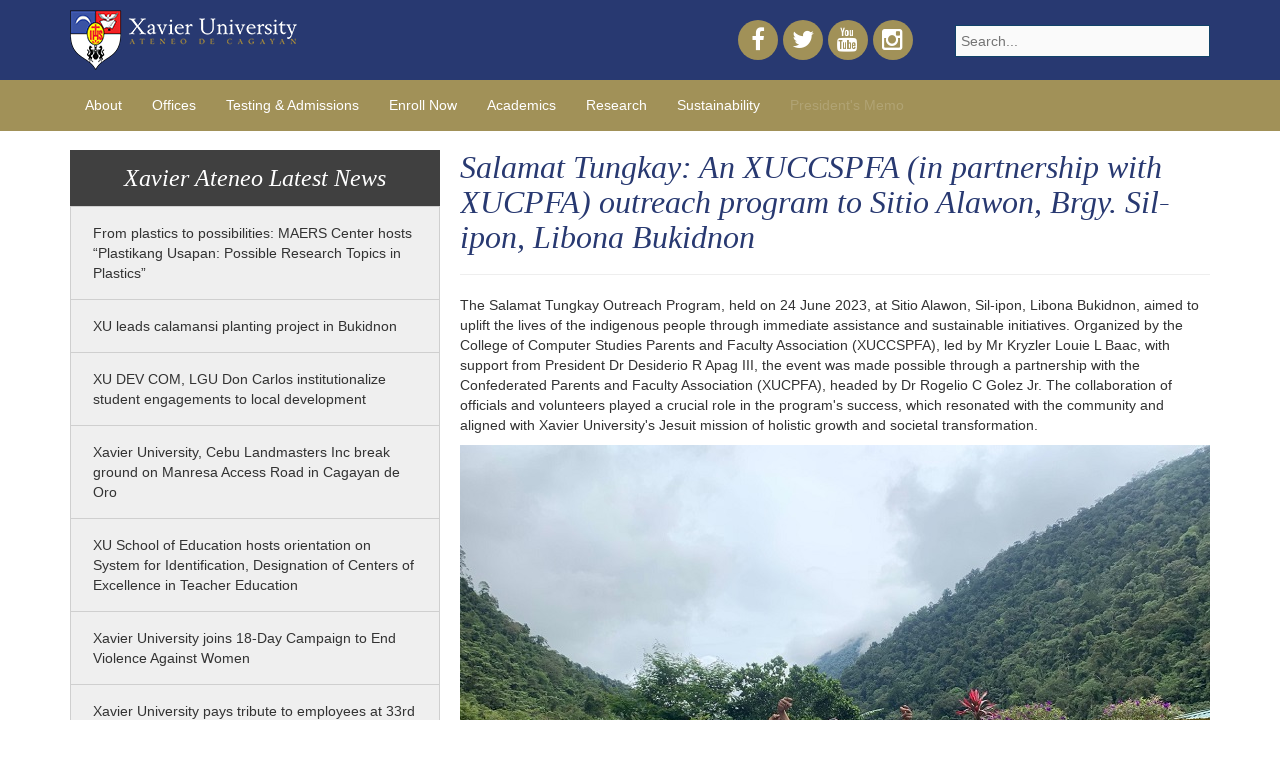

--- FILE ---
content_type: text/html; charset=utf-8
request_url: https://www.xu.edu.ph/xavier-news/205-xu-ateneo-news-sy-2023-2024/6092-salamat-tungkay-an-xuccspfa-in-partnership-with-xucpfa-outreach-program-to-sitio-alawon-brgy-sil-ipon-libona-bukidnon
body_size: 12131
content:
<!DOCTYPE html><html lang=en><head><meta charset=utf-8><meta http-equiv=X-UA-Compatible content="IE=edeg"><meta name=viewport content="width=device-width, initial-scale=1, maximum-scale=1, user-scalable=no"><base href=https://www.xu.edu.ph/xavier-news/205-xu-ateneo-news-sy-2023-2024/6092-salamat-tungkay-an-xuccspfa-in-partnership-with-xucpfa-outreach-program-to-sitio-alawon-brgy-sil-ipon-libona-bukidnon /><meta http-equiv=content-type content="text/html; charset=utf-8"/><meta name=keywords content="xu, xavier, xavier university, ateneo, ateneo de cagayan, xavier ateneo"/><meta name=rights content="© 2015 Xavier University - Ateneo de Cagayan"/><meta name=og:title content="Salamat Tungkay: An XUCCSPFA (in partnership with XUCPFA) outreach program to Sitio Alawon, Brgy. Sil-ipon, Libona Bukidnon"/><meta name=og:type content=article /><meta name=og:image content=https://www.xu.edu.ph/images/2023/img/August/08242023.Web.XUCCSPFA_1.jpg /><meta name=og:url content=https://www.xu.edu.ph/xavier-news/205-xu-ateneo-news-sy-2023-2024/6092-salamat-tungkay-an-xuccspfa-in-partnership-with-xucpfa-outreach-program-to-sitio-alawon-brgy-sil-ipon-libona-bukidnon /><meta name=og:site_name content="Xavier University"/><meta name=og:description content="Xavier University - Ateneo de Cagayan is a Filipino, Catholic, and Jesuit University forming leaders of character for the needs of Mindanao, the Philippines, and Asia-Pacific."/><meta name=description content="Xavier University - Ateneo de Cagayan is a Filipino, Catholic, and Jesuit University forming leaders of character for the needs of Mindanao, the Philippines, and Asia-Pacific."/><meta name=generator content="Joomla! - Open Source Content Management"/><title>Xavier University - Salamat Tungkay: An XUCCSPFA (in partnership with XUCPFA) outreach program to Sitio Alawon, Brgy. Sil-ipon, Libona Bukidnon</title><link href=/templates/xu2015/favicon.ico rel="shortcut icon" type=image/vnd.microsoft.icon /><link href=http://www.xu.edu.ph/xavier-news/205-xu-ateneo-news-sy-2023-2024/6092-salamat-tungkay-an-xuccspfa-in-partnership-with-xucpfa-outreach-program-to-sitio-alawon-brgy-sil-ipon-libona-bukidnon rel=canonical /><link rel=stylesheet href=/media/plg_jchoptimize/assets/gz/0/c3af1f0e0476804e8243a3986760c8ac.css /><style>.hide{display:none}.table-noheader{border-collapse:collapse}.table-noheader thead{display:none}#goog-gt-tt{display:none !important}.goog-te-banner-frame{display:none !important}.goog-te-menu-value:hover{text-decoration:none !important}body{top:0 !important}#google_translate_element2{display:none!important}a.flag{text-decoration:none}a.flag img{vertical-align:middle;padding:0;margin:0;border:0;display:inline;height:24px;opacity:0.8}a.flag:hover img{opacity:1}a.flag span{margin-right:5px;font-size:15px;vertical-align:middle}</style> <script type=application/json class="joomla-script-options new">{"csrf.token":"4a2fc217b16a5956d8b765b2c40304b6","system.paths":{"root":"","base":""}}</script> <script src=/media/jui/js/jquery.min.js?e16c332a10b225016fc6e7f23012a11c></script> <script src=/media/system/js/core.js?e16c332a10b225016fc6e7f23012a11c></script> <!--[if lt IE 9]><script src="/media/system/js/html5fallback.js?e16c332a10b225016fc6e7f23012a11c" type="text/javascript"></script><![endif]--> <script src=/media/plg_jchoptimize/assets/gz/0/3acea52e7ecc26b0c6244a11ed54cf3b.js></script> <script>(function(d){var js,id='powr-js',ref=d.getElementsByTagName('script')[0];if(d.getElementById(id)){return;}
js=d.createElement('script');js.id=id;js.async=true;js.src='https://www.xu.edu.ph/plugins/content/powrshortcodes/powr_joomla.js';js.setAttribute('powr-token','lFQQTyQkXz1498723823');js.setAttribute('external-type','joomla');ref.parentNode.insertBefore(js,ref);}(document));jQuery(window).on('load',function(){new JCaption('img.caption');});</script><link rel=stylesheet href=/media/plg_jchoptimize/assets/gz/1/c3af1f0e0476804e8243a3986760c8ac.css /><link rel=stylesheet href=https://maxcdn.bootstrapcdn.com/font-awesome/4.4.0/css/font-awesome.min.css><meta name=google-site-verification content=srFBZXiwkSVxIfP8gsoEXMID5q_ob5R-0PjsHwEbznM /> <script src=/media/plg_jchoptimize/assets/gz/1/3acea52e7ecc26b0c6244a11ed54cf3b.js></script> <script>(function(i,s,o,g,r,a,m){i['GoogleAnalyticsObject']=r;i[r]=i[r]||function(){(i[r].q=i[r].q||[]).push(arguments)},i[r].l=1*new Date();a=s.createElement(o),m=s.getElementsByTagName(o)[0];a.async=1;a.src=g;m.parentNode.insertBefore(a,m)})(window,document,'script','https://www.google-analytics.com/analytics.js','ga');ga('create','UA-106038865-1','auto');ga('send','pageview');</script><meta name=google-site-verification content=srFBZXiwkSVxIfP8gsoEXMID5q_ob5R-0PjsHwEbznM /> <script>(function(i,s,o,g,r,a,m){i['GoogleAnalyticsObject']=r;i[r]=i[r]||function(){(i[r].q=i[r].q||[]).push(arguments)},i[r].l=1*new Date();a=s.createElement(o),m=s.getElementsByTagName(o)[0];a.async=1;a.src=g;m.parentNode.insertBefore(a,m)})(window,document,'script','//www.google-analytics.com/analytics.js','ga');ga('create','UA-106038865-1','http://www.xu.edu.ph');ga('send','pageview');</script> </head><body><style>*{box-sizing:border-box}body{margin:0}.column{float:left;width:50%;padding:10px;height:300px}.row:after{content:"";display:table;clear:both}</style> <nav class="navbar navbar-custom navbar-fixed-top"><div class=coloredcontainerlogo><div class=container><div class=row><div class="logo hidden-xs col-sm-4 col-md-4 col-lg-6"> <a href=/><img src=/images/system_images/logo.png alt="xavier university logo" title="Xavier University-Ateneo de Cagayan"></a> </div><div class="headeritemmiddle hidden-xs col-sm-5 col-md-4 col-lg-3"><div class="custom social"> <a href=https://www.facebook.com/XavierAteneoOfficial target=_blank><i class="fa fa-facebook"></i></a><a href=https://twitter.com/XavierAteneo target=_blank><i class="fa fa-twitter"></i></a><a href=https://www.youtube.com/channel/UCGwXh_U0yZ4RIX0yTSejq_A target=_blank><i class="fa fa-youtube"></i></a><a href=https://instagram.com/xavierateneo/ target=_blank><i class="fa fa-instagram"></i></a></div></div><div class="headeritemright hidden-xs col-sm-3 col-md-4 col-lg-3"><div class=search><form action=/xavier-news method=post class=form-inline role=search> <label for=mod-search-searchword151 class=element-invisible> </label> <input name=searchword id=mod-search-searchword151 maxlength=200 class="inputbox search-query input-medium" type=search placeholder=Search... /> <input type=hidden name=task value=search /> <input type=hidden name=option value=com_search /> <input type=hidden name=Itemid value=120 /> </form></div></div></div></div></div><div class=container><div class=navbar-header><div class="logo_wordmark col-xs-6 hidden-sm hidden-md hidden-lg"> <a href=/><img src=/images/system_images/logo_wordmark.png alt="xavier university logo" title="xavier university"></a> </div><button type=button class="navbar-toggle collapsed" data-toggle=collapse data-target=#navbar aria-expanded=false aria-controls=navbar> <span class=sr-only>Toggle navigation</span> <span class=icon-bar></span> <span class=icon-bar></span> <span class=icon-bar></span> </button> </div><div id=navbar class="navbar-collapse collapse"><ul class="nav menu navbar-nav mod-list"> <li class="item-101 default"><a href=/ class=hidden>Home</a></li><li class="item-102 deeper parent"><a href=#>About</a><ul class="nav-child unstyled small"><li class=item-3617><a href=/about-xavieruniversity>Xavier University</a></li><li class=item-722><a href=/university-president>University President</a></li><li class=item-3484><a href=https://www.xu.edu.ph/centennial>Centennial</a></li><li class=item-3697><a href=https://www.xu.edu.ph/alumni-association>Alumni</a></li><li class=item-3411><a href=https://www.xu.edu.ph/cpo>Communications Office</a></li><li class=item-503><a href=/about/contact-us>Contact Us</a></li></ul></li><li class="item-3690 deeper parent"><a href=#>Offices</a><ul class="nav-child unstyled small"><li class=item-3692><a href=https://www.xu.edu.ph/about-office-of-the-president>Office of the President Cluster</a></li><li class=item-712><a href=/administration>Administration Cluster</a></li><li class=item-180><a href=/mainmenu-offices/mission-and-ministry-office>Mission &amp; Ministry Cluster</a></li><li class=item-181><a href=https://www.xu.edu.ph/social-development>Social Development Cluster</a></li><li class=item-3732><a href=https://www.xu.edu.ph/higheredcluster>Higher Education Cluster</a></li><li class=item-3733><a href=https://www.xu.edu.ph/basiced>Basic Education Cluster</a></li><li class=item-2506><a href=http://www.xu.edu.ph/finance>Finance</a></li><li class=item-2592><a href=https://www.xu.edu.ph/university-registrar>University Registrar</a></li></ul></li><li class="item-1578 deeper parent"><a href=#>Testing &amp; Admissions</a><ul class="nav-child unstyled small"><li class=item-2678><a href=https://www.xu.edu.ph/testing>Testing Office</a></li><li class=item-3463><a href=https://www.xu.edu.ph/admissions>Admissions</a></li><li class=item-3408><a href=/admissions-online/admissions-tracker>Admissions Tracker</a></li><li class=item-1586><a href=http://www.xu.edu.ph/scholarships-grants>Scholarships</a></li></ul></li><li class="item-3134 deeper parent"><a href=https://www.xu.edu.ph/enroll-now>Enroll Now</a><ul class="nav-child unstyled small"><li class=item-3135><a href=/enrollment-processes-for-professional-schools>Professional Schools</a></li><li class=item-3138><a href=https://www.xu.edu.ph/admissions-enrollment>Undergraduate Schools &amp; Colleges</a></li><li class=item-3142><a href=https://www.xu.edu.ph/shs-algcitenrolment>SHS - ALGCIT</a></li><li class=item-3141><a href=https://www.xu.edu.ph/shs-enrollment>SHS</a></li><li class=item-3140><a href=https://www.xu.edu.ph/jhs-enrolment/ay-2025-2026/old-students>Junior High</a></li><li class=item-3139><a href=/grade-school-enrollment>Grade School</a></li></ul></li><li class="item-103 deeper parent"><a href=/academics class=dropdown-toggle>Academics</a><ul class="nav-child unstyled small"><li class=item-2377><a href=/higheredcluster> Office of the Vice President for Higher Education</a></li><li class=item-1596><a href=/about-professional-schools>Professional Schools</a></li><li class=item-2925><a href=https://www.xu.edu.ph/graduate-studies>Office of Graduate Studies</a></li><li class=item-1588><a href=/about-schools-and-colleges>Undergraduate Schools and Colleges</a></li><li class=item-2376><a href=/basiced>Basic Education Cluster</a></li><li class=item-2599><a href=/xcll>Xavier Center For Lifelong Learning (X-CeLL)</a></li></ul></li><li class="item-2210 deeper parent"><a href=#>Research</a><ul class="nav-child unstyled small"><li class=item-3388><a href=https://www.xu.edu.ph/kuro>Kinaadman: University Research Office (KURO)</a></li><li class=item-3389><a href=https://www.xu.edu.ph/xu-press>XU Press</a></li><li class=item-3390><a href=https://www.xu.edu.ph/researchethics>Research Ethics Office (REO)</a></li><li class=item-3391><a href=https://www.xu.edu.ph/ktto-rationale>Knowledge and Technology Transfer Office (KTTO)</a></li><li class=item-3531><a href=https://www.xu.edu.ph/journal-au>Journals</a></li></ul></li><li class=item-3694><a href=https://www.xu.edu.ph/sustainability>Sustainability</a></li><li class=item-834><a href=/presidents-memo-link class=blink>President's Memo</a></li></ul></div></div></nav><div class=mainbody><div class=container><div class=leftsidebar><div class=moduletable><h3>Xavier Ateneo Latest News</h3><ul class="latestnews mod-list"> <li itemscope itemtype=https://schema.org/Article> <a href=/xavier-news/234-xu-ateneo-news-ay-2025-2026/7920-from-plastics-to-possibilities-maers-center-hosts-plastikang-usapan-possible-research-topic-in-plastics itemprop=url> <span itemprop=name> From plastics to possibilities: MAERS Center hosts “Plastikang Usapan: Possible Research Topics in Plastics” </span> </a> </li> <li itemscope itemtype=https://schema.org/Article> <a href=/xavier-news/234-xu-ateneo-news-ay-2025-2026/7903-xu-leads-calamansi-planting-project-in-bukidnon itemprop=url> <span itemprop=name> XU leads calamansi planting project in Bukidnon </span> </a> </li> <li itemscope itemtype=https://schema.org/Article> <a href=/xavier-news/234-xu-ateneo-news-ay-2025-2026/7901-xu-devcom-lgu-don-carlos-institutionalize-student-engagements-to-local-development itemprop=url> <span itemprop=name> XU DEV COM, LGU Don Carlos institutionalize student engagements to local development </span> </a> </li> <li itemscope itemtype=https://schema.org/Article> <a href=/xavier-news/234-xu-ateneo-news-ay-2025-2026/7899-xavier-university-cebu-landmasters-inc-break-ground-on-manresa-access-road-in-cagayan-de-oro itemprop=url> <span itemprop=name> Xavier University, Cebu Landmasters Inc break ground on Manresa Access Road in Cagayan de Oro </span> </a> </li> <li itemscope itemtype=https://schema.org/Article> <a href=/xavier-news/234-xu-ateneo-news-ay-2025-2026/7898-xu-school-of-education-hosts-orientation-on-system-for-identification-designation-of-centers-of-excellence-in-teacher-education itemprop=url> <span itemprop=name> XU School of Education hosts orientation on System for Identification, Designation of Centers of Excellence in Teacher Education </span> </a> </li> <li itemscope itemtype=https://schema.org/Article> <a href=/xavier-news/234-xu-ateneo-news-ay-2025-2026/7896-xavier-university-joins-18-day-campaign-to-end-violence-against-women itemprop=url> <span itemprop=name> Xavier University joins 18-Day Campaign to End Violence Against Women </span> </a> </li> <li itemscope itemtype=https://schema.org/Article> <a href=/xavier-news/234-xu-ateneo-news-ay-2025-2026/7895-xavier-university-pays-tribute-to-employees-at-33rd-service-awards itemprop=url> <span itemprop=name> Xavier University pays tribute to employees at 33rd Service Awards </span> </a> </li> <li itemscope itemtype=https://schema.org/Article> <a href=/xavier-news/234-xu-ateneo-news-ay-2025-2026/7891-xu-strengthens-global-ties-welcomes-international-experts-from-spain-belgium itemprop=url> <span itemprop=name> XU strengthens global ties, welcomes international experts from Spain, Belgium </span> </a> </li> <li itemscope itemtype=https://schema.org/Article> <a href=/xavier-news/234-xu-ateneo-news-ay-2025-2026/7882-pinasxuhan-2025-sharing-holiday-cheer-throughout-xavierateneo-community itemprop=url> <span itemprop=name> PinasXUhan 2025: Sharing holiday cheer throughout Xavier Ateneo community </span> </a> </li> <li itemscope itemtype=https://schema.org/Article> <a href=/xavier-news/234-xu-ateneo-news-ay-2025-2026/7886-walking-together-in-mission-jhs-assistant-principal-for-formation-shares-vision-of-formation-synodality-at-connected-catholiced-conference-2026 itemprop=url> <span itemprop=name> Walking together in mission: JHS Assistant Principal for formation shares vision of formation, synodality at ConnectEd CatholicEd Conference 2026 </span> </a> </li> </ul> </div> </div><div class=message><div id=system-message-container> </div> </div><div class=component><div class=item-page itemscope itemtype=https://schema.org/Article><meta itemprop=inLanguage content=en-GB /><div class=page-header><h2 itemprop=headline> Salamat Tungkay: An XUCCSPFA (in partnership with XUCPFA) outreach program to Sitio Alawon, Brgy. Sil-ipon, Libona Bukidnon </h2></div><div itemprop=articleBody><p>The Salamat Tungkay Outreach Program, held on 24 June 2023, at Sitio Alawon, Sil-ipon, Libona Bukidnon, aimed to uplift the lives of the indigenous people through immediate assistance and sustainable initiatives. Organized by the College of Computer Studies Parents and Faculty Association (XUCCSPFA), led by Mr Kryzler Louie L Baac, with support from President Dr Desiderio R Apag III, the event was made possible through a partnership with the Confederated Parents and Faculty Association (XUCPFA), headed by Dr Rogelio C Golez Jr. The collaboration of officials and volunteers played a crucial role in the program's success, which resonated with the community and aligned with Xavier University's Jesuit mission of holistic growth and societal transformation.</p><p><img src=/images/2023/img/August/08242023.Web.XUCCSPFA_1.jpg alt="08242023.Web.XUCCSPFA 1" style="display: block; margin-left: auto; margin-right: auto;"/></p><p>Summary of Activities:</p><ol> <li><strong>Giving of Food Items</strong>: We distributed rice sacks and non-perishable food items to ensure the indigenous people had access to essential sustenance. The provision of these food items aimed to alleviate their immediate hunger and contribute to their overall well-being.</li> <li><strong>Livelihood Facility for Coffee Production</strong>: Recognizing the potential of the indigenous people in Alawon for coffee production, we provided them with a coffee grinder and packaging facility. This initiative was intended to promote self-sufficiency and empower them to generate income through coffee cultivation and processing.</li> <li><strong>Salo-salo</strong>: As a gesture of unity and solidarity, we organized a <em>salo-salo</em> (a communal meal) for all the participants, including the Barangay Officials, XUCCSPFA officers, and members of the XUCPFA. This shared meal fostered a sense of community and allowed everyone to connect on a personal level.</li> </ol><p><img src=/images/2023/img/August/08242023.Web.XUCCSPFA_222.jpg alt="08242023.Web.XUCCSPFA 222" style="display: block; margin-left: auto; margin-right: auto;"/></p><p style="padding-left: 2em;">The Salamat Tungkay Outreach Program received an overwhelming response from the indigenous community in Alawon. The beneficiaries expressed their gratitude for the support and opportunities provided, which will undoubtedly have a long-lasting impact on their lives.</p><p style="padding-left: 2em;">The program's success would not have been possible without the dedication and commitment of our organization. The tireless efforts in organizing the event, coordinating logistics, and ensuring the smooth execution of activities deserve special recognition.</p><p style="padding-left: 2em;">Moving forward, we plan to maintain our engagement with the indigenous people in Alawon and continue supporting them in their journey towards self-sufficiency and empowerment. We are also exploring the possibility of initiating additional programs and interventions based on the specific needs identified during our interactions with the community.</p><div class="bt-social-share bt-social-share-below"><div class="bt-social-share-button bt-facebook-share-button"><fb:share-button href="https://www.xu.edu.ph/xavier-news/205-xu-ateneo-news-sy-2023-2024/6092-salamat-tungkay-an-xuccspfa-in-partnership-with-xucpfa-outreach-program-to-sitio-alawon-brgy-sil-ipon-libona-bukidnon" type="button_count"></fb:share-button></div><div class="bt-social-share-button bt-twitter-button" style=width:80px><a href=http://twitter.com/share class=twitter-share-button data-via=XavierAteneo data-url=https://www.xu.edu.ph/xavier-news/205-xu-ateneo-news-sy-2023-2024/6092-salamat-tungkay-an-xuccspfa-in-partnership-with-xucpfa-outreach-program-to-sitio-alawon-brgy-sil-ipon-libona-bukidnon data-size=medium data-lang=en data-count=horizontal>Twitter</a></div></div><div id=fb-root></div> <script>(function(d,s,id){var js,fjs=d.getElementsByTagName(s)[0];if(d.getElementById(id)){return;}
js=d.createElement(s);js.id=id;js.src="//connect.facebook.net/en_GB/all.js#xfbml=1";fjs.parentNode.insertBefore(js,fjs);}(document,'script','facebook-jssdk'));</script><script src=//platform.twitter.com/widgets.js></script> </div><dl class="article-info muted"> <dt class=article-info-term> Details </dt><dd class=published> <span class=icon-calendar aria-hidden=true></span> <time datetime=2023-08-29T12:47:48+08:00 itemprop=datePublished> Published: 29 August 2023 </time> </dd><dd class=hits> <span class=icon-eye-open aria-hidden=true></span> <meta itemprop=interactionCount content=UserPageVisits:3186 />Hits: 3186 </dd></dl></div></div></div></div><div class="container icon"><div class=row><div class="col-xs-7 col-sm-4 col-md-2 col-lg-2"> </div><div class="col-xs-7 col-sm-4 col-md-2 col-lg-2"> </div><div class="clearfix visible-xs-block"></div><div class="col-xs-7 col-sm-4 col-md-2 col-lg-2"> </div><div class="clearfix visible-sm-block"></div><div class="col-xs-7 col-sm-4 col-md-2 col-lg-2"> </div><div class="clearfix visible-xs-block"></div><div class="col-xs-7 col-sm-4 col-md-2 col-lg-2"> </div><div class="col-xs-6 col-sm-4 col-md-2 col-lg-2"> </div> </div> </div><div class =coloredcontainerfeatured><div class="container featurednews"><div class=row> </div> </div> </div><div class="container latestnews"> </div> </center> <br> </div> </div> </div> </div> </div> </div> <br> <center> </div> </div> </div> </center><div class =coloredcontainersubfooter><div class=container><div class=subfooter><div class=row><div class="subfooteritem col-xs-6 col-sm-4 col-md-2 col-lg-2"><div class=moduletable><ul class="nav menu mod-list"> <li class=item-231><a href=/academics class=" first">About</a></li><li class=item-2404><a href=https://www.xu.edu.ph/higheredcluster>Higher Education Cluster</a></li><li class="item-1597 deeper parent"><a href=/>Professional Schools</a><ul class="nav-child unstyled small"><li class=item-250><a href=/school-of-medicine>School of Medicine</a></li><li class=item-253><a href=/school-of-law>School of Law</a></li><li class=item-2653><a href=https://www.xu.edu.ph/soe-graduateschool>(SOE) School of Education Graduate School</a></li><li class=item-2700><a href=https://www.xu.edu.ph/sbm-graduateschool>(SBM) School of Business &amp; Management Graduate School</a></li><li class=item-249><a href=https://www.xu.edu.ph/coe-graduateschool>College of Engineering Graduate Studies</a></li></ul></li><li class="item-728 deeper parent"><a href=/scac class=" remove">Undergraduate Schools and Colleges</a><ul class="nav-child unstyled small"><li class=item-254><a href=/college-of-agriculture>College of Agriculture</a></li><li class=item-258><a href=/college-of-arts-and-sciences class=" last">College of Arts and Sciences</a></li><li class=item-255><a href=http://ccs.xu.edu.ph/>College of Computer Studies</a></li><li class=item-1178><a href=https://www.xu.edu.ph/college-of-engineering>College of Engineering</a></li><li class=item-257><a href=/college-of-nursing>College of Nursing</a></li><li class=item-251><a href=/sbm>School of Business and Management</a></li><li class=item-252><a href=/school-of-education>School of Education</a></li></ul></li><li class="item-2392 deeper parent"><a href="/ ">Basic Education Cluster</a><ul class="nav-child unstyled small"><li class="item-1632 deeper parent"><a href="/ ">Senior High School</a><ul class="nav-child unstyled small"><li class=item-1630><a href=/senior-high>Senior High School (Academic Track)</a></li><li class=item-1631><a href=/algcit>Senior High School TechVoc-ALGCIT</a></li></ul></li><li class=item-1633><a href=/junior-high>Junior High School</a></li><li class=item-1634><a href=/grade-school>Grade School</a></li><li class=item-1635><a href=/preschool>Preschool</a></li></ul></li><li class=item-727><a href=/university-registrar>University Registrar</a></li><li class=item-832><a href=/university-academic-programs>University Academic Programs</a></li><li class=item-729><a href=https://sites.google.com/xu.edu.ph/library target=_blank rel="noopener noreferrer">University Libraries</a></li><li class=item-730><a href=https://www.xu.edu.ph/oicn>International Cooperation and Networking</a></li><li class=item-874><a href=/university-deans-list>University Dean's List</a></li><li class=item-224><a href=/accreditation class=" last">Accreditation</a></li><li class=item-2476><a href=https://www.xu.edu.ph/higher-education-school-calendar>Higher Education School Calendar</a></li></ul></div></div><div class="subfooteritem col-xs-6 col-sm-4 col-md-2 col-lg-2"><div class=moduletable><ul class="nav menu mod-list"> <li class=item-2944><a href=/admissions class=" first">Admissions</a></li><li class=item-2945><a href=/admissions-faqs>FAQ on College Admissions &amp; Scholarship</a></li><li class=item-3010><a href=/undergraduate-program-offerings>Undergraduate Program Offerings</a></li><li class="item-2137 deeper parent"><a href=http://www.xu.edu.ph/acceptedapplicants target=_blank rel="noopener noreferrer">Lists of Accepted Applicants</a><ul class="nav-child unstyled small"><li class=item-3011><a href=https://www.xu.edu.ph/list-of-passers-examinees>Incoming College Freshmen</a></li></ul></li><li class=item-3457><a href=/online-process-for-incoming-first-year-external>Online Admissions &amp; Enrollment Process - Incoming First-Year External</a></li><li class=item-3458><a href=/online-process-for-incoming-first-year-internal>Online Admissions &amp; Enrollment Process - Incoming First-Year Internal</a></li><li class=item-3460><a href=/online-admissions-and-enrollment-process-for-transferee-and-second-undergraduate-degree-program-applicants>Online Admissions and Enrollment Process for Transferee and Second Undergraduate Degree Program Applicants</a></li><li class=item-3461><a href=/online-process-returnees-regular>Online Admissions and Enrollment Process for Returnee Applicants</a></li><li class=item-3462><a href=/online-process-returnees-intersession>Online Admissions &amp; Enrollment Process for Returnees 2403 Intersession</a></li><li class=item-2697><a href=/apply-internationalstudent>International Student and Dual Citizen Applicants</a></li><li class=item-3076><a href=/admission-changeprogram>Request for Change Program</a></li></ul></div></div><div class="clearfix visible-xs-block"></div><div class="subfooteritem col-xs-6 col-sm-4 col-md-2 col-lg-2"><div class=moduletable><ul class="nav menu mod-list"> <li class=item-537><a href=/finance class=first>Finance</a></li><li class=item-2708><a href="https://drive.google.com/file/d/1G65o-vHTZE9ECpbZUrRyAFYqVvFusDtJ/view?usp=sharing" target=_blank rel="noopener noreferrer">General Advisory</a></li><li class=item-2905><a href=/finance-reminders>Important Reminders from Finance</a></li><li class=item-765><a href=/tuition-and-fees>Estimated Tuition and School Fees</a></li><li class=item-2665><a href=/finance-proofpayment>Upload Proof of Payment</a></li><li class=item-2614><a href=/finance-assessment>Online College Assessment</a></li><li class=item-3009><a href=/service-slmis>SLMIS Self-service features</a></li><li class=item-2526><a href=/finance-pgst>Prescribed BE Textbooks for AY 2025-2026</a></li><li class=item-742><a href=/payment-guidelines>Payment Guidelines</a></li><li class=item-717><a href=/payment-centers-finance>Payment Centers</a></li><li class=item-716><a href=/student-loan class=" last">Student Loan</a></li><li class=item-743><a href=/finance-family-discount>Family Discount</a></li><li class=item-744><a href=/refund-finance>Refund</a></li><li class=item-2828><a href=/finance-notices>Notices</a></li><li class=item-345><a href=/finance-chedloan>CHED Loan Student Program</a></li><li class=item-357><a href=/financeoffice-downloadables>Downloadables</a></li><li class=item-804><a href=/contact-the-finance-office class=" remove">Contact</a></li></ul></div></div><div class="clearfix visible-sm-block"></div><div class="subfooteritem col-xs-6 col-sm-4 col-md-2 col-lg-2"><div class=moduletable><ul class="nav menu mod-list"> <li class=item-239><a href=/resources-xu class=" first">Resources</a></li><li class=item-187><a href=/presidents-memo>President's Memo</a></li><li class=item-145><a href=/archived-news>Archived News</a></li><li class=item-2994><a href=/archived-bulletin-xu>Archived Bulletin</a></li><li class=item-833><a href=/publications>Publications</a></li><li class=item-240><a href=/search-xu>Search</a></li><li class=item-189><a href=/downloadables>Downloadables</a></li><li class=item-273><a href=https://www.facebook.com/xavierateneotalentacquisition target=_blank rel="noopener noreferrer">Job Openings</a></li><li class="item-536 deeper parent"><a href=/xu-quick-links class=" last remove">Quick Links</a><ul class="nav-child unstyled small"><li class=item-276><a href=http://library.xu.edu.ph target=_blank rel="noopener noreferrer">Library</a></li><li class=item-168><a href=http://slmis.xu.edu.ph target=_blank rel="noopener noreferrer">SLMIS</a></li><li class=item-169><a href=http://elearn.xu.edu.ph/login/index.php target=_blank rel="noopener noreferrer">Elearn</a></li><li class=item-373><a href=http://mail.xu.edu.ph target=_blank rel="noopener noreferrer">XU Mail</a></li></ul></li></ul></div></div><div class="clearfix visible-xs-block"></div><div class="subfooteritem col-xs-6 col-sm-4 col-md-2 col-lg-2"><div class=moduletable><ul class="nav menu mod-list"> <li class=item-374><a href=/xu-quick-links class=first>Quick Links</a></li><li class=item-2170><a href=/xuhelpdesk target=_blank>XU Integrated Help Desk Management System</a></li><li class=item-2802><a href=https://www.xu.edu.ph/xu-privacy-policies>Xavier Ateneo Data Privacy Policy</a></li><li class=item-1991><a href=http://hris.xu.edu.ph:90/ target=_blank rel="noopener noreferrer">HRIS</a></li><li class=item-377><a href=http://slmis.xu.edu.ph target=_blank rel="noopener noreferrer">SLMIS</a></li><li class=item-376><a href=http://elearn.xu.edu.ph target=_blank rel="noopener noreferrer">Elearn - Undergraduate courses</a></li><li class=item-2617><a href=http://elearn-professionals.xu.edu.ph/login/index.php target=_blank rel="noopener noreferrer">Elearn - Graduate School, School of Law, School of Medicine, School of Education, MBA &amp; DBM</a></li><li class=item-378><a href=http://mail.xu.edu.ph target=_blank rel="noopener noreferrer">XU Mail</a></li><li class=item-3581><a href=https://www.xu.edu.ph/gad target=_blank rel="noopener noreferrer">GAD</a></li></ul></div></div><div class="subfooteritem col-xs-6 col-sm-4 col-md-2 col-lg-2"><div class=moduletable><ul class="nav menu mod-list"> <li class=item-815><a href=# class="first disable">Others</a></li><li class=item-3104><a href=https://www.xu.edu.ph/geodrr>GeoDRR</a></li><li class=item-3655><a href=https://www.xu.edu.ph/digihaz>DigiHaz</a></li><li class=item-3662><a href=https://www.xu.edu.ph/renewableenergy>Renewable Energy</a></li><li class=item-808><a href=/xavier-science-foundation>Xavier Science Foundation</a></li><li class=item-813><a href=/german-doctors>German Doctors</a></li><li class=item-814><a href=/rimcu>Research Institute for Mindanao Culture</a></li><li class=item-835><a href=http://www.phjesuits.org target=_blank rel="noopener noreferrer">Philippine Jesuits</a></li><li class=item-1427><a href=/xuglicdoportal>GLI - CDO Civil Society Portal</a></li><li class=item-1780><a href=http://www.xu.edu.ph/xasc>Xavier Ateneo Sports Centre</a></li><li class=item-2703><a href=https://www.facebook.com/WordBytesReflections/ title="WordBytes Episodes!" target=_blank rel="noopener noreferrer">WordBytes</a></li><li class=item-2825><a href=/jesuitprovince target=_blank rel="noopener noreferrer">Jesuit Province Renewed Province Plan</a></li></ul></div></div><div class="clearfix visible-sm-block"></div></div></div></div></div><div class =coloredcontainerfooter><div class="container footer"><footer><div class=row><div class="footeritem col-xs-12 col-sm-6 col-md-6 col-lg-6"><div class="moduletable social"><div class="custom social"> <a href=https://www.facebook.com/XavierAteneoOfficial target=_blank><i class="fa fa-facebook"></i></a><a href=https://twitter.com/XavierAteneo target=_blank><i class="fa fa-twitter"></i></a><a href=https://www.youtube.com/channel/UCGwXh_U0yZ4RIX0yTSejq_A target=_blank><i class="fa fa-youtube"></i></a><a href=https://instagram.com/xavierateneo/ target=_blank><i class="fa fa-instagram"></i></a></div></div></div><div class="footeritem col-xs-12 col-sm-6 col-md-6 col-lg-6"><div class="moduletable copyright"><div class="custom copyright"><p>&copy; <script>document.write(new Date().getFullYear());</script> Xavier University - Ateneo de Cagayan<br>
Corrales Avenue, Cagayan de Oro City, Philippines</p></div></div><div class=moduletable> <script>function GTranslateGetCurrentLang(){var keyValue=document.cookie.match('(^|;) ?googtrans=([^;]*)(;|$)');return keyValue?keyValue[2].split('/')[2]:null;}
function GTranslateFireEvent(element,event){try{if(document.createEventObject){var evt=document.createEventObject();element.fireEvent('on'+event,evt)}else{var evt=document.createEvent('HTMLEvents');evt.initEvent(event,true,true);element.dispatchEvent(evt)}}catch(e){}}
function doGTranslate(lang_pair){if(lang_pair.value)lang_pair=lang_pair.value;if(lang_pair=='')return;var lang=lang_pair.split('|')[1];if(GTranslateGetCurrentLang()==null&&lang==lang_pair.split('|')[0])return;var teCombo;var sel=document.getElementsByTagName('select');for(var i=0;i<sel.length;i++)if(sel[i].className=='goog-te-combo')teCombo=sel[i];if(document.getElementById('google_translate_element2')==null||document.getElementById('google_translate_element2').innerHTML.length==0||teCombo.length==0||teCombo.innerHTML.length==0){setTimeout(function(){doGTranslate(lang_pair)},500)}else{teCombo.value=lang;GTranslateFireEvent(teCombo,'change');GTranslateFireEvent(teCombo,'change')}}</script><div id=google_translate_element2></div> <script>function googleTranslateElementInit2(){new google.translate.TranslateElement({pageLanguage:'en',autoDisplay:false},'google_translate_element2');}</script> <script src="//translate.google.com/translate_a/element.js?cb=googleTranslateElementInit2"></script> <a href=# onclick="doGTranslate('en|en');return false;" title=English class="flag nturl notranslate"><img src=/modules/mod_gtranslate/tmpl/lang/24/en.png height=24 width=24 alt=en /></a><a href=# onclick="doGTranslate('en|af');return false;" title=Afrikaans class="flag nturl notranslate"><img src=/modules/mod_gtranslate/tmpl/lang/24/af.png height=24 width=24 alt=af /></a><a href=# onclick="doGTranslate('en|sq');return false;" title=Shqip class="flag nturl notranslate"><img src=/modules/mod_gtranslate/tmpl/lang/24/sq.png height=24 width=24 alt=sq /></a><a href=# onclick="doGTranslate('en|ar');return false;" title=العربية class="flag nturl notranslate"><img src=/modules/mod_gtranslate/tmpl/lang/24/ar.png height=24 width=24 alt=ar /></a><a href=# onclick="doGTranslate('en|hy');return false;" title=Հայերեն class="flag nturl notranslate"><img src=/modules/mod_gtranslate/tmpl/lang/24/hy.png height=24 width=24 alt=hy /></a><a href=# onclick="doGTranslate('en|az');return false;" title="Azərbaycan dili" class="flag nturl notranslate"><img src=/modules/mod_gtranslate/tmpl/lang/24/az.png height=24 width=24 alt=az /></a><a href=# onclick="doGTranslate('en|eu');return false;" title=Euskara class="flag nturl notranslate"><img src=/modules/mod_gtranslate/tmpl/lang/24/eu.png height=24 width=24 alt=eu /></a><a href=# onclick="doGTranslate('en|zh-CN');return false;" title=简体中文 class="flag nturl notranslate"><img src=/modules/mod_gtranslate/tmpl/lang/24/zh-CN.png height=24 width=24 alt=zh-CN /></a><a href=# onclick="doGTranslate('en|zh-TW');return false;" title=繁體中文 class="flag nturl notranslate"><img src=/modules/mod_gtranslate/tmpl/lang/24/zh-TW.png height=24 width=24 alt=zh-TW /></a><a href=# onclick="doGTranslate('en|hr');return false;" title=Hrvatski class="flag nturl notranslate"><img src=/modules/mod_gtranslate/tmpl/lang/24/hr.png height=24 width=24 alt=hr /></a><a href=# onclick="doGTranslate('en|cs');return false;" title=Čeština‎ class="flag nturl notranslate"><img src=/modules/mod_gtranslate/tmpl/lang/24/cs.png height=24 width=24 alt=cs /></a><a href=# onclick="doGTranslate('en|da');return false;" title=Dansk class="flag nturl notranslate"><img src=/modules/mod_gtranslate/tmpl/lang/24/da.png height=24 width=24 alt=da /></a><a href=# onclick="doGTranslate('en|nl');return false;" title=Nederlands class="flag nturl notranslate"><img src=/modules/mod_gtranslate/tmpl/lang/24/nl.png height=24 width=24 alt=nl /></a><a href=# onclick="doGTranslate('en|et');return false;" title=Eesti class="flag nturl notranslate"><img src=/modules/mod_gtranslate/tmpl/lang/24/et.png height=24 width=24 alt=et /></a><a href=# onclick="doGTranslate('en|tl');return false;" title=Filipino class="flag nturl notranslate"><img src=/modules/mod_gtranslate/tmpl/lang/24/tl.png height=24 width=24 alt=tl /></a><a href=# onclick="doGTranslate('en|fi');return false;" title=Suomi class="flag nturl notranslate"><img src=/modules/mod_gtranslate/tmpl/lang/24/fi.png height=24 width=24 alt=fi /></a><a href=# onclick="doGTranslate('en|fr');return false;" title=Français class="flag nturl notranslate"><img src=/modules/mod_gtranslate/tmpl/lang/24/fr.png height=24 width=24 alt=fr /></a><a href=# onclick="doGTranslate('en|de');return false;" title=Deutsch class="flag nturl notranslate"><img src=/modules/mod_gtranslate/tmpl/lang/24/de.png height=24 width=24 alt=de /></a><a href=# onclick="doGTranslate('en|it');return false;" title=Italiano class="flag nturl notranslate"><img src=/modules/mod_gtranslate/tmpl/lang/24/it.png height=24 width=24 alt=it /></a><a href=# onclick="doGTranslate('en|ko');return false;" title=한국어 class="flag nturl notranslate"><img src=/modules/mod_gtranslate/tmpl/lang/24/ko.png height=24 width=24 alt=ko /></a><a href=# onclick="doGTranslate('en|pt');return false;" title=Português class="flag nturl notranslate"><img src=/modules/mod_gtranslate/tmpl/lang/24/pt.png height=24 width=24 alt=pt /></a><a href=# onclick="doGTranslate('en|ru');return false;" title=Русский class="flag nturl notranslate"><img src=/modules/mod_gtranslate/tmpl/lang/24/ru.png height=24 width=24 alt=ru /></a><a href=# onclick="doGTranslate('en|es');return false;" title=Español class="flag nturl notranslate"><img src=/modules/mod_gtranslate/tmpl/lang/24/es.png height=24 width=24 alt=es /></a><br/><select onchange=doGTranslate(this); class=notranslate><option value="">Select Language</option><option style=font-weight:bold; value=en|en>English</option><option value=en|af>Afrikaans</option><option value=en|sq>Shqip</option><option value=en|am>አማርኛ</option><option value=en|ar>العربية</option><option value=en|hy>Հայերեն</option><option value=en|az>Azərbaycan dili</option><option value=en|eu>Euskara</option><option value=en|be>Беларуская мова</option><option value=en|bn>বাংলা</option><option value=en|bs>Bosanski</option><option value=en|bg>Български</option><option value=en|ca>Català</option><option value=en|ceb>Cebuano</option><option value=en|ny>Chichewa</option><option value=en|zh-CN>简体中文</option><option value=en|zh-TW>繁體中文</option><option value=en|co>Corsu</option><option value=en|hr>Hrvatski</option><option value=en|cs>Čeština‎</option><option value=en|da>Dansk</option><option value=en|nl>Nederlands</option><option value=en|eo>Esperanto</option><option value=en|et>Eesti</option><option value=en|tl>Filipino</option><option value=en|fi>Suomi</option><option value=en|fr>Français</option><option value=en|fy>Frysk</option><option value=en|gl>Galego</option><option value=en|ka>ქართული</option><option value=en|de>Deutsch</option><option value=en|el>Ελληνικά</option><option value=en|gu>ગુજરાતી</option><option value=en|ht>Kreyol ayisyen</option><option value=en|ha>Harshen Hausa</option><option value=en|haw>Ōlelo Hawaiʻi</option><option value=en|iw>עִבְרִית</option><option value=en|hi>हिन्दी</option><option value=en|hmn>Hmong</option><option value=en|hu>Magyar</option><option value=en|is>Íslenska</option><option value=en|ig>Igbo</option><option value=en|id>Bahasa Indonesia</option><option value=en|ga>Gaelige</option><option value=en|it>Italiano</option><option value=en|ja>日本語</option><option value=en|jw>Basa Jawa</option><option value=en|kn>ಕನ್ನಡ</option><option value=en|kk>Қазақ тілі</option><option value=en|km>ភាសាខ្មែរ</option><option value=en|ko>한국어</option><option value=en|ku>كوردی‎</option><option value=en|ky>Кыргызча</option><option value=en|lo>ພາສາລາວ</option><option value=en|la>Latin</option><option value=en|lv>Latviešu valoda</option><option value=en|lt>Lietuvių kalba</option><option value=en|mk>Македонски јазик</option><option value=en|mg>Malagasy</option><option value=en|ms>Bahasa Melayu</option><option value=en|ml>മലയാളം</option><option value=en|mt>Maltese</option><option value=en|mi>Te Reo Māori</option><option value=en|mr>मराठी</option><option value=en|mn>Монгол</option><option value=en|my>ဗမာစာ</option><option value=en|ne>नेपाली</option><option value=en|no>Norsk bokmål</option><option value=en|ps>پښتو</option><option value=en|fa>فارسی</option><option value=en|pl>Polski</option><option value=en|pt>Português</option><option value=en|pa>ਪੰਜਾਬੀ</option><option value=en|ro>Română</option><option value=en|ru>Русский</option><option value=en|sm>Samoan</option><option value=en|gd>Gàidhlig</option><option value=en|sr>Српски језик</option><option value=en|st>Sesotho</option><option value=en|sn>Shona</option><option value=en|sd>سنڌي</option><option value=en|si>සිංහල</option><option value=en|sk>Slovenčina</option><option value=en|sl>Slovenščina</option><option value=en|so>Afsoomaali</option><option value=en|es>Español</option><option value=en|su>Basa Sunda</option><option value=en|sw>Kiswahili</option><option value=en|sv>Svenska</option><option value=en|tg>Тоҷикӣ</option><option value=en|ta>தமிழ்</option><option value=en|te>తెలుగు</option><option value=en|th>ไทย</option><option value=en|tr>Türkçe</option><option value=en|uk>Українська</option><option value=en|ur>اردو</option><option value=en|uz>O‘zbekcha</option><option value=en|vi>Tiếng Việt</option><option value=en|cy>Cymraeg</option><option value=en|xh>isiXhosa</option><option value=en|yi>יידיש</option><option value=en|yo>Yorùbá</option><option value=en|zu>Zulu</option></select> </div></div></div></footer></div></div> <script type=application/ld+json>
{ "@context" : "http://schema.org",
  "@type" : "Organization",
  "name" : "Xavier University - Ateneo de Cagayan",
  "url" : "http://www.xu.edu.ph",
  "sameAs" : [ "https://www.facebook.com/ateneodecagayanxavieruniversity",
    "https://twitter.com/XavierAteneo",
    "https://www.youtube.com/channel/UCGwXh_U0yZ4RIX0yTSejq_A",
    "https://instagram.com/xavierateneo"]
}
</script> </body> </html>

--- FILE ---
content_type: text/css
request_url: https://www.xu.edu.ph/media/plg_jchoptimize/assets/gz/0/c3af1f0e0476804e8243a3986760c8ac.css
body_size: 344
content:
@charset "utf-8";.bt-social-share{padding:3px 0px 2px 4px;margin:5px 0;line-height:100%;display:inline-block;width:100%}.bt-social-share-button{float:left;margin-right:5px;min-height:21px}.bt-social-share img.fb-share,.bt-social-share img.digg-share{margin:1px 0 0 0;border:none;padding:0;cursor:pointer}.bt-pretext{line-height:19px;font-weight:bold;float:left;margin-right:5px}.bt_facebook_comment{padding:5px 0}.bt-social-share-left{float:left;margin-right:10px;width:85px;padding:0 8px 8px}.bt-social-share-left .bt-social-share-button{margin-top:8px}.bt-social-share-right{float:right;margin-left:10px;width:85px;padding:0 8px 8px}.bt-social-share-right .bt-social-share-button{margin-top:8px}.bt-social-share-above{}.bt-social-share-below{}.bt-social-share-image{margin:0;position:absolute;bottom:0;left:0;border-radius:0}
